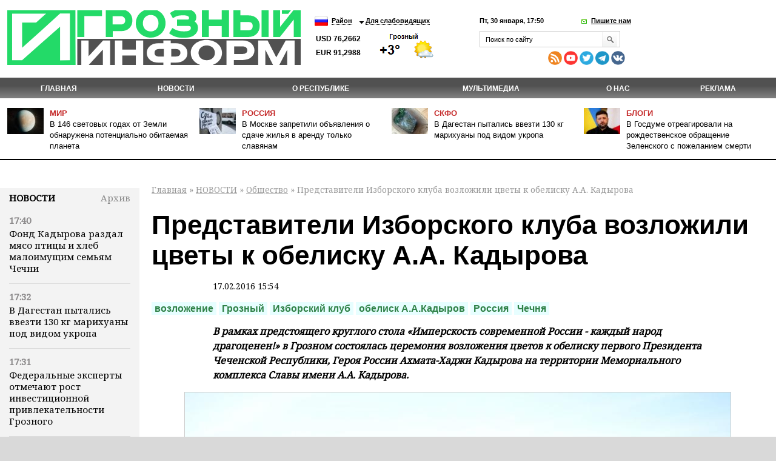

--- FILE ---
content_type: text/html; charset=utf-8
request_url: https://www.grozny-inform.ru/news/society/69144/
body_size: 13670
content:
<!DOCTYPE HTML>
<html lang="ru">
<head>
<meta property="og:locale" content="ru_RU" />	<meta name="viewport" content="width=device-width, initial-scale=1.0"/>
	<meta name="format-detection" content="telephone=no"/>
	<!-- Google Tag Manager -->
<script>(function(w,d,s,l,i){w[l]=w[l]||[];w[l].push({'gtm.start':
new Date().getTime(),event:'gtm.js'});var f=d.getElementsByTagName(s)[0],
j=d.createElement(s),dl=l!='dataLayer'?'&l='+l:'';j.async=true;j.src=
'https://www.googletagmanager.com/gtm.js?id='+i+dl;f.parentNode.insertBefore(j,f);
})(window,document,'script','dataLayer','GTM-N4KGH7W');</script>
<!-- End Google Tag Manager -->
	
<meta charset="utf-8" />
<meta name="keywords" content="" />
<meta name="description" content=" Представители Изборского клуба возложили цветы к обелиску А.А. Кадырова. Подробности на сайте ИА Грозный Информ" />
	<link rel="canonical" href="https://www.grozny-inform.ru/news/society/69144/" />
<title>Представители Изборского клуба возложили цветы к обелиску А.А. Кадырова | Информационное агентство "Грозный-Информ"</title>
<!--[if lt IE 9]><script src="/_/js/html5shiv-3.7.min.js"></script><![endif]-->
<link rel="stylesheet" type="text/css" href="/_/css/styles.css?37">
	<script src="/_/js/jquery.min.js"></script>
<script type="text/javascript" src="/_/js/cycle.js"></script>
	<script type="text/javascript" src="/_/js/mistakes-4-0/mistakes.js?1"></script>
	<!--<script type="text/javascript" src="https://grozny-inform.ru/opros/ajax.js"></script>-->
<script type="text/javascript" href="/_/js/mobile.js?11"></script>
	<link href="/_/js/mistakes-4-0/mistakes.css" rel="stylesheet" type="text/css" />
	<script src="/_/js/extLinks.js"></script>
	<script src="/_/js/functions.js?4"></script>
	<script src="/_/js/swfobject.js"></script>
	<script src="/_/js/jquery.lightbox-0.5.min.js?3" charset="utf-8"></script>
	<link  href="/_/css/fotorama.css" rel="stylesheet"> <!-- 3 KB -->
	<script src="/_/js/fotorama.js"></script> <!-- 16 KB -->
<script type="text/javascript" src="/_/js/site.js?7" charset="utf-8"></script>
<script type="text/javascript" src="/_/js/jquery.my.js?20"></script>
<!--        <script type="text/javascript" src="/_/js/fb.js"></script>-->
<!--       <link href='https://fonts.googleapis.com/css?family=PT+Sans:400,700&amp;subset=latin,cyrillic-ext,cyrillic,latin-ext' rel='stylesheet' type='text/css'>-->
<link rel="stylesheet" type="text/css" href="/_/css/fonts.css?1">
<link rel="stylesheet" type="text/css" href="/_/css/content.css?5">
	<script type="text/javascript" src="//vk.com/js/api/openapi.js?115"></script>
<!--[if IE 8 ]>
<link rel="stylesheet" type="text/css" href="/_/css/site_ie8.css">
<![endif]-->
<!--[if lt IE 8]>
<link rel="stylesheet" href="/_/css/old-ie.css" media="screen,projection" />
<script src="/_/js/old-ie.js"></script>
<![endif]-->
<link rel="apple-touch-icon" sizes="180x180" href="/_/i/icons/apple-touch-icon.png?v=PYqvLoXlAr">
<link rel="icon" type="image/png" sizes="32x32" href="/_/i/icons/favicon-32x32.png?v=PYqvLoXlAr">
<link rel="icon" type="image/png" sizes="192x192" href="/_/i/icons/android-chrome-192x192.png?v=PYqvLoXlAr">
<link rel="icon" type="image/png" sizes="16x16" href="/_/i/icons/favicon-16x16.png?v=PYqvLoXlAr">
<link rel="manifest" href="/_/i/icons/site.webmanifest?v=PYqvLoXlAr">
<link rel="mask-icon" href="/_/i/icons/safari-pinned-tab.svg?v=PYqvLoXlAr" color="#009513">
<link rel="shortcut icon" href="/_/i/icons/favicon.ico?v=PYqvLoXlAr">
<meta name="apple-mobile-web-app-title" content="Grozny Inform">
<meta name="application-name" content="Grozny Inform">
<meta name="msapplication-TileColor" content="#009513">
<meta name="msapplication-TileImage" content="/_/i/icons/mstile-144x144.png?v=PYqvLoXlAr">
<meta name="msapplication-config" content="/_/i/icons/browserconfig.xml?v=PYqvLoXlAr">
<meta name="theme-color" content="#009513">
<meta property="og:image" content="https://grozny-inform.ru/LoadedImages/2016/02/17/Predstaviteli_Izborskogo_kluba_prinyali_uchastie_v_tseremonii_vozlozheniya_tsvetov_k_obelisku_A.A._Kadyrova_-2-.jpg" />
		<link rel="stylesheet" href="/_/responsive/adaptive.css?19">
<script>window.yaContextCb=window.yaContextCb||[]</script>
<script src="https://yandex.ru/ads/system/context.js" async></script>
<style type="text/css">
/*  #container-84414 {
max-width: 690px;
float: right;
} */
#yandex_rtb_R-A-1611238-3 {
margin-right: -132px;
margin-top: 3px;
}
#liniya {
display: -webkit-box;
margin-top: -288px;
margin-left: -38px;
/* margin-bottom: 5%; */
position: absolute;
}
#smi22 {
padding-left: 23px;
}
</style>
	</head>
	<body>
	
	<!-- Google Tag Manager (noscript) -->
	<!--
<noscript><iframe src="https://www.googletagmanager.com/ns.html?id=GTM-N4KGH7W"
height="0" width="0" style="display:none;visibility:hidden"></iframe></noscript>
-->
<!-- End Google Tag Manager (noscript) -->
<!--
<div id="fb-root"></div>
<script>(function(d, s, id) {
var js, fjs = d.getElementsByTagName(s)[0];
if (d.getElementById(id)) return;
js = d.createElement(s); js.id = id;
js.src = "//connect.facebook.net/ru_RU/sdk.js#xfbml=1&version=v2.0";
fjs.parentNode.insertBefore(js, fjs);
}(document, 'script', 'facebook-jssdk'));</script>
-->
<!-- Yandex.Metrika counter -->
<script type="text/javascript" >
(function (d, w, c) {
(w[c] = w[c] || []).push(function() {
try {
w.yaCounter47829967 = new Ya.Metrika({ id:47829967,
clickmap:true,
trackLinks:true,
accurateTrackBounce:true
});
} catch(e) { }
});
var n = d.getElementsByTagName("script")[0],
s = d.createElement("script"),
f = function () { n.parentNode.insertBefore(s, n); };
s.type = "text/javascript";
s.async = true;
s.src = "https://mc.yandex.ru/metrika/watch.js";
if (w.opera == "[object Opera]") {
d.addEventListener("DOMContentLoaded", f, false);
} else { f(); }
})(document, window, "yandex_metrika_callbacks");
</script>
<noscript><div><img src="https://mc.yandex.ru/watch/47829967" style="position:absolute; left:-9999px;" alt="" /></div></noscript>
<!-- /Yandex.Metrika counter -->
		<header>
	 		<section class="top_section">
<div class="center_block">
<h3><a href="/"><i class="logo">Грозный-информ</i></a></h3>
</div>
	 			<div class="left_block">
<ul class="lng">
<li>
<a class="ru" href="#"></a>
<ul>
<li>
<a class="ru" href="/">Русский</a>
</li>
<li>
<a class="en" href="#" onclick="this.parentNode.parentNode.parentNode.getElementsByTagName('form').item(0).submit(); return false">English</a>
</li>
</ul>
	<form action="https://translate.google.com/translate" style="display: none">
		<div>
			<input type="hidden" name="u" value="https://grozny-inform.ru/news/society/69144/" />
			<input type="hidden" name="langpair" value="ru|en" />
			<input type="hidden" name="hl" value="ru" />
			<input type="hidden" name="newwindow" value="1" />
			<input type="hidden" name="ie" value="UTF-8" />
			<input type="hidden" name="oe" value="UTF-8" />
			<input type="hidden" name="prev" value="/language_tools" />
			<input type="submit" value="Translate to&nbsp;English" />
		</div>
	</form>
</li>
</ul>
<ul>
<li>
<a href="#">Район</a>
<ul>
<li>
<a href="/region/2/">Грозный</a>
</li>
<li>
<a href="/region/12/">В республике</a>
</li>
<li>
<a href="/region/29/">В мире</a>
</li>
<li>
<a href="/region/28/">В России</a>
</li>
<li>
<a href="/region/27/">На Кавказе</a>
</li>
<li><a href="/region/14/">Аргун</a></li>
<li><a href="/region/25/">Ахмат-Юрт</a></li>
<li><a href="/region/13/">Ачхой-Мартановский район</a></li>
<li><a href="/region/10/">Веденский район</a></li>
<li><a href="/region/30/">Галанчожский район</a></li>
<li><a href="/region/16/">Грозненский район</a></li>
<li><a href="/region/6/">Гудермес</a></li>
<li><a href="/region/7/">Гудермесский район</a></li>
<li><a href="/region/1/">За пределами ЧР</a></li>
<li><a href="/region/5/">За рубежом</a></li>
<li><a href="/region/23/">Итум-Калинский район</a></li>
<li><a href="/region/19/">Курчалоевский район</a></li>
<li><a href="/region/32/">Курчалой</a></li>
<li><a href="/region/21/">Москва</a></li>
<li><a href="/region/17/">Надтеречный район</a></li>
<li><a href="/region/11/">Наурский район</a></li>
<li><a href="/region/20/">Ножай-юртовский район</a></li>
<li><a href="/region/22/">Серноводский район</a></li>
<li><a href="/region/4/">Урус-Мартан</a></li>
<li><a href="/region/15/">Урус-Мартановский район</a></li>
<li><a href="/region/26/">Ханкала</a></li>
<li><a href="/region/31/">Чеберлоевский район</a></li>
<li><a href="/region/3/">Шали</a></li>
<li><a href="/region/8/">Шалинский район</a></li>
<li><a href="/region/24/">Шаройский район</a></li>
<li><a href="/region/18/">Шатойский район</a></li>
<li><a href="/region/9/">Шелковской район</a></li>
</ul>
</li>
<li>
<a href="/low/news.mhtml?PubID=69144">Для слабовидящих </a>
</li>
</ul>
<p class="container_meteo"><span class="usd">USD&nbsp;76,2662
EUR&nbsp;91,2988
</span></p>
<span style="width: 120px; height: 48px; overflow: hidden; display: block;"><a href="https://www.meteonova.ru/frc/37235.htm" rel="nofollow"><img src="https://www.meteonova.ru/informer/PNG113_37235_000000_FFFFFF_FFFFFF_FFFFFF_FFFFFF_FFFFFF_FFFFFF.PNG" border="0" title="Погода от Метеоновы по г. Грозный" alt="Погода от Метеоновы по г. Грозный"></a></span>
</div>
	 		
	 			<div class="right_block">
<p>
<span class="date_time">Пт, 30 января, 17:50</span> <span class="write_us"><a href="javascript:;">Пишите нам</a></span>
</p>
<div class="form">
<div class="form_c2">
<a class="close_form"></a>
				<form name="SIMPLE_FORM_1" action="/news/society/?OutMail=Yes" method="POST">
				<br />
				<table class="form-table data-table">
				  <tbody>
				      <tr>
				        <td> <label for="contacts_phone">Ваш телефон<span>*</span></label><br />
				        <input required type="text" id="contacts_phone" class="inputtext" value="" size="40" name="phone" /></td>
				      </tr>
				      <tr>
				        <td><label for="contacts_email">Email<span>*</span></label><br />
				        <input required type="text" id="contacts_email" class="inputtext" name="email" value="" size="40" /></td>
				      </tr>
				      <tr>
				        <td><label for="contacts_name">ФИО<span>*</span></label><br />
				        <input required type="text" id="contacts_name" class="inputtext" name="name" value="" size="40" /></td>
				      </tr>
				      <tr>
				        <td><label for="contacts_message">Текст<span>*</span></label><br />
				        <textarea required name="text" cols="40" rows="5" id="contacts_message" class="inputtext"></textarea></td>
				      </tr>
				     <!--  <tr>
				        <th colspan="2"><b>Защита от автоматического заполнения</b></th>
				      </tr> -->
				  </tbody>
				  <tfoot>
				    <tr>
				      <th colspan="2">
		<input type="hidden" name="SendHablon" value="/forms/contact.mhtml" />
		<input type="hidden" name="ToAddr" value="frm-contact" />
		<input type="hidden" name="Subj" value="Сообщение с сайта www.grozny-inform.ru" />
		<input type="hidden" name="part" value="11" />
		<input type="hidden" name="pubid" value="69144" />
				        <input  type="submit" name="web_form_submit" value="Отправить" />
				        <!-- &nbsp;<input type="reset" value=" --><!-- " /> -->
				      </th>
				    </tr>
				  </tfoot>
				</table>
				<p>
				<font color='red'><span class='form-required starrequired'>*</span></font> - Поля, обязательные для заполнения</p>
				</form>
</div>
</div>
	 				<form class="search_form" action="/search/">
<input placeholder="Поиск по сайту" name="Search">
<input class="inp_2" type="submit" value="">
</form>
<div class="mobile" style="display: table; padding-top: 6px; line-height: 5px;"><div style="display: table-cell; padding-right: 10px;">
<a href="/feeds/rss/" rel="external"><img src="/_/i/Social Icons by Dreamstale (67).png" alt="rss" class="socs"></a>
<!-- <a href="https://www.facebook.com/groznyinform95/" rel="external"><img src="/_/i/Social Icons by Dreamstale (6).png" alt="rss" class="socs"></a> -->
<a href="https://www.youtube.com/channel/UCtLSFth5ri7VVqvOBEj_xUg" rel="external"><img src="/_/i/Social Icons by Dreamstale (35).png" alt="rss" class="socs"></a>
<!-- <a href="https://www.instagram.com/grozny_inform/" rel="external"><img src="/_/i/Social Icons by Dreamstale (33).png" alt="rss" class="socs"></a> -->
<a href="https://twitter.com/GroznyInform" rel="external"><img src="/_/i/Social Icons by Dreamstale (3).png" alt="rss" class="socs"></a>
<a href="https://t.me/groznyinform" rel="external"><img src="/telega.png" alt="rss" class="socs"></a>
<a href="https://vk.com/groznyinformru" rel="external"><img src="/vk.png" alt="rss" class="socs"></a>
</div>
	 			</div>
	 			</div>
	 		</section>
	 		<nav class="menu3">
	 			<ul>
	 				<li><a href="/">Главная</a></li>
<li class="cur"><a href="/news/">НОВОСТИ</a><ul>
<li data-ajaxurl="/ajax/mnu.mhtml?Part=8"><a href="/news/politic/">Власть и политика</a></li>
<li data-ajaxurl="/ajax/mnu.mhtml?Part=11" class="cur"><a href="/news/society/">Общество</a></li>
<li data-ajaxurl="/ajax/mnu.mhtml?Part=26"><a href="/news/culture/">Культура и образование</a></li>
<li data-ajaxurl="/ajax/mnu.mhtml?Part=9"><a href="/news/economic/">Экономика и финансы</a></li>
<li data-ajaxurl="/ajax/mnu.mhtml?Part=12"><a href="/news/health/">Здравоохранение и спорт</a></li>
<li data-ajaxurl="/ajax/mnu.mhtml?Part=27"><a href="/news/world/">В мире</a></li>
<li data-ajaxurl="/ajax/mnu.mhtml?Part=10"><a href="/news/blogs/">В блогах</a></li>
<li data-ajaxurl="/ajax/mnu.mhtml?Part=13"><a href="/news/crime/">Происшествия</a></li>
<li data-ajaxurl="/ajax/mnu.mhtml?Part=15"><a href="/news/analitics/">Аналитика</a></li>
<li data-ajaxurl="/ajax/mnu.mhtml?Part=29"><a href="/news/regions/">Регионы и диаспоры</a></li>
<li data-ajaxurl="/ajax/mnu.mhtml?Part=17"><a href="/news/express/">Интервью</a></li>
<li data-ajaxurl="/ajax/mnu.mhtml?Part=97"><a href="/news/koronavirus/">Коронавирус</a></li>
<li data-ajaxurl="/ajax/mnu.mhtml?Part=99"><a href="/news/nokhchiiyn-mott/">НОХЧИЙН МОТТ</a></li>
<li data-ajaxurl="/ajax/mnu.mhtml?Part=100"><a href="/news/svo/">СВО</a></li>
<li data-ajaxurl="/ajax/mnu.mhtml?Part=103"><a href="/news/nats proekty/">Нац. проекты</a></li>
</ul>
</li>
<li><a href="/about/">О республике</a><ul>
<li><a href="/about/history/">История</a></li>
<li><a href="/about/geography/">География</a></li>
<li><a href="/about/demography/">Демография</a></li>
<li><a href="/about/personalii/">Персоналии</a></li>
<li><a href="/about/simvolika/">Символика</a></li>
</ul>
</li>
<li><a href="/multimedia/">Мультимедиа</a><ul>
<li><a href="/multimedia/videos/">Видеоархив</a></li>
<li><a href="/multimedia/photos/">Фотогалерея</a></li>
</ul>
</li>
<li><a href="/about_us/">О нас</a></li>
<li><a href="/adv/">Реклама</a></li>
	 			</ul>
	 		</nav>
	        <ul class="top_news">
	            <li>
	                <article>
	                    <i><img src="/LoadedImages/2026/01/30/photo_2026-01-29_18-02-40_cw60_ch43.jpg" alt="" /></i>
	                    <p>
	                      <span><a href="/region/29/">Мир</a></span><br>
	                    <a href="/news/society/180577/">В 146 световых годах от Земли обнаружена потенциально обитаемая планета</a>
	                    </p>
	                </article>
	            </li>
	            <li>
	                <article>
	                    <i><img src="/LoadedImages/2026/01/30/ad2f5d708881498263a9c07147feac16_cw60_ch43.jpg" alt="" /></i>
	                    <p>
	                      <span><a href="/region/28/">Россия</a></span><br>
	                    <a href="/news/society/180618/">В Москве запретили объявления о сдаче жилья в аренду только славянам</a>
	                    </p>
	                </article>
	            </li>
	            <li>
	                <article>
	                    <i><img src="/LoadedImages/2026/01/30/photo_2026-01-30_17-32-19_cw60_ch43.jpg" alt="" /></i>
	                    <p>
	                      <span><a href="/region/27/">СКФО</a></span><br>
	                    <a href="/news/crime/180624/">В Дагестан пытались ввезти 130 кг марихуаны под видом укропа</a>
	                    </p>
	                </article>
	            </li>
	            <li>
	                <article>
	                    <i><img src="/LoadedImages/2025/12/25/images_cw60_ch43.jpg" alt="" /></i>
	                    <p>
	                      <span><a href="/news/blogs/">Блоги</a></span><br>
	                    <a href="/news/blogs/179640/">В Госдуме отреагировали на рождественское обращение Зеленского с пожеланием смерти</a>
	                    </p>
	                </article>
	            </li>
	        </ul>
		</header>
<main>
<aside class="left_aside">
<noindex><div id="bankside"></div></noindex>
	 <div class="container">
<div class="c001" id="container">
<div class="container_h4"><h4><a href="/news/">Новости</a></h4><div class="archive"> <a href="/archive/?Extended=Yes&DD=30&MM=01&YY=2026"> Архив</a></div></div>
<div class="articles">
<article>
<time>17:40</time>
<p><a href="/news/society/180623/">Фонд Кадырова раздал мясо птицы и хлеб малоимущим семьям Чечни</a></p>
</article>
<article>
<time>17:32</time>
<p><a href="/news/crime/180624/">В Дагестан пытались ввезти 130 кг марихуаны под видом укропа</a></p>
</article>
<article>
<time>17:31</time>
<p><a href="/news/economic/180622/">Федеральные эксперты отмечают рост инвестиционной привлекательности Грозного</a></p>
</article>
<article>
<time>17:21</time>
<p><a href="/news/culture/180621/">ГГНТУ обсудил создание совместного института с Хэбэйским геологическим университетом Китая</a></p>
</article>
<article>
<time>16:29</time>
<p><a href="/news/express/180619/">Основательница «ЧеченТура»: женщины играют решающую роль в горном бизнесе</a></p>
</article>
<article>
<time>16:16</time>
<p><a href="/news/society/180618/">В Москве запретили объявления о сдаче жилья в аренду только славянам</a></p>
</article>
<article>
<time>15:58</time>
<p><a href="/news/society/180617/">В Красноярске появится сквер имени Бувайсара Сайтиева</a></p>
</article>
<article>
<time>14:30</time>
<p><a href="/news/society/180614/">Чечня возглавила рейтинг регионов России по условиям для развития внутреннего туризма</a></p>
</article>
<article>
<time>14:15</time>
<p><a href="/news/politic/180613/">Глава ЧР обсудил с Антоном Вайно социально-экономическое развитие региона</a></p>
</article>
<article>
<time>12:07</time>
<p><a href="/news/svo/180609/">Руман Адаев: Противник не способен противостоять мощи подразделений «Север-АХМАТ»</a></p>
</article>
<article>
<time>11:11</time>
<p><a href="/news/express/180583/">30 экспериментов ради вкуса: как появилась знаменитая «Чеченская» колбаса</a></p>
</article>
<article>
<time>10:44</time>
<p><a href="/news/society/180577/">В 146 световых годах от Земли обнаружена потенциально обитаемая планета</a></p>
</article>
<article>
<time>10:41</time>
<p><a href="/news/health/180576/">К Всемирному дню иммунитета медики усилили профилактическую работу с населением</a></p>
</article>
<article>
<time>10:28</time>
<p><a href="/news/society/180574/">«Единая Россия» в Чечне провела обучающие занятия «Управляй своим здоровьем» для старшего поколения</a></p>
</article>
<article>
<time>10:25</time>
<p><a href="/news/society/180573/">Громкий смех на рабочем месте может привести к увольнению — юрист</a></p>
</article>
</div>
</div>
</div>
<div class="blk" id="mnuColCalendar">
	<table>
		
			<tr>
				<th><a href="/archive/?Extended=Yes&amp;YY=2025&amp;MM=12&amp;DD=1">&larr;</a></th>
				<th colspan="5">Янв 2026&nbsp;г.</th>
				<th><a href="/archive/?Extended=Yes&amp;YY=2026&amp;MM=2&amp;DD=1">&rarr;</a></th>
			</tr>
		<tr>
			<th>Пн</th>
			<th>Вт</th>
			<th>Ср</th>
			<th>Чт</th>
			<th>Пт</th>
			<th>Сб</th>
			<th>Вс</th>
		</tr>
			<tr>
				<td class=""><br /></td>
				<td class=""><br /></td>
				<td class=""><br /></td>
				<td class=""><a href="/archive/?Extended=Yes&amp;DD=1&amp;MM=1&amp;YY=2026">1</a></td>
				<td class=""><a href="/archive/?Extended=Yes&amp;DD=2&amp;MM=1&amp;YY=2026">2</a></td>
				<td class=""><a href="/archive/?Extended=Yes&amp;DD=3&amp;MM=1&amp;YY=2026">3</a></td>
				<td class=""><a href="/archive/?Extended=Yes&amp;DD=4&amp;MM=1&amp;YY=2026">4</a></td>
			</tr>
			<tr>
				<td class=""><a href="/archive/?Extended=Yes&amp;DD=5&amp;MM=1&amp;YY=2026">5</a></td>
				<td class=""><a href="/archive/?Extended=Yes&amp;DD=6&amp;MM=1&amp;YY=2026">6</a></td>
				<td class=""><a href="/archive/?Extended=Yes&amp;DD=7&amp;MM=1&amp;YY=2026">7</a></td>
				<td class=""><a href="/archive/?Extended=Yes&amp;DD=8&amp;MM=1&amp;YY=2026">8</a></td>
				<td class=""><a href="/archive/?Extended=Yes&amp;DD=9&amp;MM=1&amp;YY=2026">9</a></td>
				<td class=""><a href="/archive/?Extended=Yes&amp;DD=10&amp;MM=1&amp;YY=2026">10</a></td>
				<td class=""><a href="/archive/?Extended=Yes&amp;DD=11&amp;MM=1&amp;YY=2026">11</a></td>
			</tr>
			<tr>
				<td class=""><a href="/archive/?Extended=Yes&amp;DD=12&amp;MM=1&amp;YY=2026">12</a></td>
				<td class=""><a href="/archive/?Extended=Yes&amp;DD=13&amp;MM=1&amp;YY=2026">13</a></td>
				<td class=""><a href="/archive/?Extended=Yes&amp;DD=14&amp;MM=1&amp;YY=2026">14</a></td>
				<td class=""><a href="/archive/?Extended=Yes&amp;DD=15&amp;MM=1&amp;YY=2026">15</a></td>
				<td class=""><a href="/archive/?Extended=Yes&amp;DD=16&amp;MM=1&amp;YY=2026">16</a></td>
				<td class=""><a href="/archive/?Extended=Yes&amp;DD=17&amp;MM=1&amp;YY=2026">17</a></td>
				<td class=""><a href="/archive/?Extended=Yes&amp;DD=18&amp;MM=1&amp;YY=2026">18</a></td>
			</tr>
			<tr>
				<td class=""><a href="/archive/?Extended=Yes&amp;DD=19&amp;MM=1&amp;YY=2026">19</a></td>
				<td class=""><a href="/archive/?Extended=Yes&amp;DD=20&amp;MM=1&amp;YY=2026">20</a></td>
				<td class=""><a href="/archive/?Extended=Yes&amp;DD=21&amp;MM=1&amp;YY=2026">21</a></td>
				<td class=""><a href="/archive/?Extended=Yes&amp;DD=22&amp;MM=1&amp;YY=2026">22</a></td>
				<td class=""><a href="/archive/?Extended=Yes&amp;DD=23&amp;MM=1&amp;YY=2026">23</a></td>
				<td class=""><a href="/archive/?Extended=Yes&amp;DD=24&amp;MM=1&amp;YY=2026">24</a></td>
				<td class=""><a href="/archive/?Extended=Yes&amp;DD=25&amp;MM=1&amp;YY=2026">25</a></td>
			</tr>
			<tr>
				<td class=""><a href="/archive/?Extended=Yes&amp;DD=26&amp;MM=1&amp;YY=2026">26</a></td>
				<td class=""><a href="/archive/?Extended=Yes&amp;DD=27&amp;MM=1&amp;YY=2026">27</a></td>
				<td class=""><a href="/archive/?Extended=Yes&amp;DD=28&amp;MM=1&amp;YY=2026">28</a></td>
				<td class=""><a href="/archive/?Extended=Yes&amp;DD=29&amp;MM=1&amp;YY=2026">29</a></td>
				<td class=" current today"><a href="/archive/?Extended=Yes&amp;DD=30&amp;MM=1&amp;YY=2026">30</a></td>
				<td class=""><span>31</span></td>
				<td class=""><br /></td>
			</tr>
	</table>
	<hr />
</div><!-- .blk -->
<div id="smi22">
<div id="unit_100058"><a href="https://smi2.net/" >Новости СМИ2</a></div>
<div id="unit_100058"><a href="https://smi2.net/" >Новости СМИ2</a></div>
<script type="text/javascript" charset="utf-8">
(function() {
var sc = document.createElement('script'); sc.type = 'text/javascript'; sc.async = true;
sc.src = '//smi2.ru/data/js/100058.js'; sc.charset = 'utf\u002D8';
var s = document.getElementsByTagName('script')[0]; s.parentNode.insertBefore(sc, s);
}());
</script>
</div>
</aside>
<section class="content">
<p id="crumbs">
		<a href="/">Главная</a>&nbsp;&raquo;
<a href="/news/">НОВОСТИ</a>&nbsp;&raquo; <a href="/news/society/">Общество</a>&nbsp;&raquo;  Представители Изборского клуба возложили цветы к обелиску А.А. Кадырова
</p>
<div class="news">
<div class="article">
<h1>Представители Изборского клуба возложили цветы к обелиску А.А. Кадырова</h1>
<p class="date"><small>17.02.2016 15:54</small></p>
<div class="dtags">
<ul class="tags">
			<li><a href="/search/?Search=возложение">возложение</a></li>
			<li><a href="/search/?Search=Грозный">Грозный</a></li>
			<li><a href="/search/?Search=Изборский клуб">Изборский клуб</a></li>
			<li><a href="/search/?Search=обелиск А.А.Кадыров">обелиск А.А.Кадыров</a></li>
			<li><a href="/search/?Search=Россия">Россия</a></li>
			<li><a href="/search/?Search=Чечня">Чечня</a></li>
</ul></div>
<p><em><strong>   В рамках предстоящего круглого стола «Имперскость современной России - каждый народ драгоценен!» в Грозном состоялась церемония возложения цветов к обелиску первого Президента Чеченской Республики, Героя России Ахмата-Хаджи Кадырова на территории Мемориального комплекса Славы имени А.А. Кадырова.   </strong></em></p>
<div class="imgB">
	<span  style="background-image: url('/LoadedImages/2016/02/17/Predstaviteli_Izborskogo_kluba_prinyali_uchastie_v_tseremonii_vozlozheniya_tsvetov_k_obelisku_A.A._Kadyrova_-2-_w900_h600.jpg')"><img
	src="/LoadedImages/2016/02/17/Predstaviteli_Izborskogo_kluba_prinyali_uchastie_v_tseremonii_vozlozheniya_tsvetov_k_obelisku_A.A._Kadyrova_-2-_w900_h600.jpg" alt="" /></span>
	<p></p>
</div><!-- .imgB -->
В церемонии приняли участие министр ЧР по национальной политике, внешним связям, печати и информации Джамбулат Умаров, представители Изборского клуба, сотрудники министерства и руководители региональных СМИ.
<div class="imgB">
	<span  style="background-image: url('/LoadedImages/2016/02/17/Predstaviteli_Izborskogo_kluba_prinyali_uchastie_v_tseremonii_vozlozheniya_tsvetov_k_obelisku_A.A._Kadyrova_-1-_w900_h600.jpg')"><img
	src="/LoadedImages/2016/02/17/Predstaviteli_Izborskogo_kluba_prinyali_uchastie_v_tseremonii_vozlozheniya_tsvetov_k_obelisku_A.A._Kadyrova_-1-_w900_h600.jpg" alt="" /></span>
	<p>Фото Луизы Цагуевой</p>
</div><!-- .imgB -->
<p>По завершении церемонии возложения цветов председатель Изборского клуба, писатель, публицист Александр Проханов выразил свое уважение к первому Президенту Чеченской Республики, Герою России Ахмату-Хаджи Кадырову.</p>
<p>- Оказавшись здесь, у обелиска Ахмату-Хаджи Кадырову, мы испытываем благоговение. Мы знаем Кадырова, как одну из величайших, таинственных и святых фигур нашего времени. Эта личность возникла во времена кровавой неусобицы, среди ненависти и ожесточения. Может ему ангел нашептал на ухо, чтобы он преобразился и установил мир, остановил насилие, пули, жестокость. Он совершил национальный подвиг, сберег чеченский народ, чеченскую государственность, совершил общероссийский подвиг во имя русских людей, которые положили свои головы на чеченской земле. Для нас Ахмат-Хаджи Кадыров миротворец. Он знал, что погибнет. Погиб не как политик, не как военный, а как святой мученик. Из того взрыва, что унес его жизнь, возродился Грозный, возродилась Чеченская Республика, возродилась русско-чеченская дружба. Мы кланяемся этому великому человеку и храним память о нем, - отметил писатель.</p>
<p>Выездное заседание Изборского клуба будет проходить в Чеченской Республике в течение двух дней, 17 и 18 февраля.</p>
<p>Как было отмечено ранее, патриотические эксперты Изборского клуба намерены поддержать руководство Чеченской Республики и всех традиционалистов Северного Кавказа в борьбе против радикализма, являющегося инструментом достижения геополитических интересов США в арабском мире.</p>
<p>По мнению директора Центра геополитических экспертиз, члена Общественной палаты РФ Валерия Коровина, именно Чеченская Республика стоит на страже интересов России в борьбе с терроризмом. Изборский клуб, как идеологический спецназ, посещает регионы страны, чтобы дать идеологическое, концептуальное обоснование текущей повестке дня.</p>
<p>"Одной из важных тем, которая будет затронута в рамках заседания Изборского клуба, станет социально-политическое развитие Северного Кавказа и русский фактор", подчеркнул политолог.</p>
<p>Напомним, что экспертный «Изборский клуб» — это сообщество известных экспертов, специализирующихся на изучении внешней и внутренней политики России. Клуб был создан группой российских интеллектуалов в сентябре 2012 года во время празднования 1150-летия города Изборск при поддержке губернатора Псковской области А. А. Турчака.</p>
<p><strong><a href="http://www.grozny-inform.ru/multimedia/photos/69173/"> СМОТРЕТЬ ФОТОРЕПОРТАЖ</a></strong></p>
<p><sub><strong>Все права защищены. При перепечатке ссылка на сайт ИА "Грозный-информ" обязательна.</strong></sub></p>
</div>
<script async src="https://pagead2.googlesyndication.com/pagead/js/adsbygoogle.js?client=ca-pub-4950938342915842"
crossorigin="anonymous"></script>
<!-- GI - after post -->
<ins class="adsbygoogle" style="display:block"
data-ad-client="ca-pub-4950938342915842"
data-ad-slot="5657612632"
data-ad-format="auto"
data-full-width-responsive="true"></ins>
<script>
(adsbygoogle = window.adsbygoogle || []).push({});
</script>
<script>
jQuery(document).ready(function() {
if(69144>140000) {$.get("/test.php?id=69144", function( data ) {}
)};
});
</script>
<p class="mistake_text">
Нашли ошибку в тексте? Выделите ее мышкой и нажмите: Ctrl+Enter
</p>
<script src="//yastatic.net/es5-shims/0.0.2/es5-shims.min.js"></script>
<script src="//yastatic.net/share2/share.js"></script>
<span class="ya-share2_span">Поделиться:</span> <div class="ya-share2" data-services="vkontakte,odnoklassniki,moimir,lj,viber,whatsapp"></div>
<style>
.ya-share2__container_size_m .ya-share2__icon {
height: 36px;
width: 36px;
background-size: 36px 36px;
}
.ya-share2, .ya-share2 *, .ya-share2_span {
display: inline-block;
vertical-align: top;
}
.ya-share2 ul{
margin-left: 5px;
}
.ya-share2_span {
	padding-top: 3px;
}
</style>
<style type="text/css">
.parentafter {
display: table;
width: 100%;
}
.childone {
display: inline-block;
float: left;
width: 210px;
margin-left: -75px;
margin-right: -2px;
padding-left: 0px;
position: absolute;
margin-top: 55px;
}
.childtwo {
display: inline-block;
width: 682px;
position: relative;
margin-left: 212px;
}
@media (min-width: 320px) and (max-width: 899px) {
.childone {
display: block;
float: left;
width: 210px;
margin-left: 0;
margin-right: 0;
padding-left: 0px;
position: relative;
/* margin-top: 55px; */
}
}
@media (min-width: 320px) and (max-width: 899px) {
.childtwo {
width: 0;
display: inline-block;
width: 100%;
position: relative;
margin-left: 0;
}
}
@media (min-width: 320px) and (max-width: 899px) {
.parentafter {
/* display: table; */
/* width: 100%; */
}
}
</style>
<div class="parentafter">
<div class="childone">
<!-- Yandex.RTB R-A-1611238-3 -->
<div id="yandex_rtb_R-A-1611238-3"></div>
<script>window.yaContextCb.push(()=>{
Ya.Context.AdvManager.render({
renderTo: 'yandex_rtb_R-A-1611238-3',
blockId: 'R-A-1611238-3'
})
})</script>
</div>
<div class="childtwo">
<div id="unit_84414"><a href="http://smi2.net/">Новости СМИ2</a></div>
<script type="text/javascript" charset="utf-8">
(function() {
var sc = document.createElement('script'); sc.type = 'text/javascript'; sc.async = true;
sc.src = '//news.smi2.ru/data/js/84414.js'; sc.charset = 'utf-8';
var s = document.getElementsByTagName('script')[0]; s.parentNode.insertBefore(sc, s);
}());
</script>
</div>
</div>
<div class="see_also">
<h5 class="see_also_h5">Также в&nbsp;разделе «<a href="/news/society/">Общество</a>»:</h5>
<dl>
<dt class="see_also_dt">30.01.2026&nbsp;/ 17.40</dt><dd class="see_also_dd"><a href="/news/society/180623/">Фонд Кадырова раздал мясо птицы и хлеб малоимущим семьям Чечни</a></dd>
<dt class="see_also_dt">30.01.2026&nbsp;/ 16.16</dt><dd class="see_also_dd"><a href="/news/society/180618/">В Москве запретили объявления о сдаче жилья в аренду только славянам</a></dd>
<dt class="see_also_dt">30.01.2026&nbsp;/ 15.58</dt><dd class="see_also_dd"><a href="/news/society/180617/">В Красноярске появится сквер имени Бувайсара Сайтиева</a></dd>
<dt class="see_also_dt">30.01.2026&nbsp;/ 14.30</dt><dd class="see_also_dd"><a href="/news/society/180614/">Чечня возглавила рейтинг регионов России по условиям для развития внутреннего туризма</a></dd>
<dt class="see_also_dt">30.01.2026&nbsp;/ 10.44</dt><dd class="see_also_dd"><a href="/news/society/180577/">В 146 световых годах от Земли обнаружена потенциально обитаемая планета</a></dd>
</dl>
</div>
<script type="text/javascript">
/*<![CDATA[*/
textCounter = 0;
function isNotEmpty(elem) {
	var str = elem.value;
	var re = /.+/;
	if(!str.match(re)) {
		alert("Пожалуйста, заполните поле [" + elem.title + "]");
		return false;
	} else {
		return true;
	}
}
/*]]>*/
</script>
<div id="comment_ok">
<h3>Добавить комментарий</h3>
<form method="post" id="frmArticleCommentsOk" action="/comment_ok.mhtml?Part=11&amp;PubID=69144&amp;R=23621&amp;Com=ForumAdd" onsubmit="return (isNotEmpty(this.elements.FIO) && isNotEmpty(this.elements.Text) && isNotEmpty(this.elements.Code))">
	<div><label for="formArticleAddComment_Name">Имя</label><br />
	<input type="text" size="30" id="formArticleAddComment_Name" name="FIO" title="Имя" value="" /></div>
	<div><label for="formArticleAddComment_Message">Сообщение</label><br />
	<textarea cols="100" rows="10" id="formArticleAddComment_Message" name="Text" title="Сообщение" maxlength="3000"></textarea></div>
	<div><label for="formArticleAddComment_Code">Введите код<br />
	<img src="/pic.giff" width="100" height="34" alt="" /></label><br />
	<input id="formArticleAddComment_Code" name="Code" size="10" maxlength="10" title="Подтверждающий код" /></div>
	<div class="submit"><input id="formArticleAddComment_Submit" type="submit" alt="Добавить сообщение" /></div>
</form>
</div>
		<div id="articleComments">
			<div id="articleCommentsA">
				<h3>Комментарии</h3>
				<dl>
				</dl>
			</div><!-- articleCommentsA -->
			<div id="articleCommentsPages"><strong>Страница: <span>
1 |
			</span></strong></div>
		</div><!-- articleComments -->
<br>
<div id="yandex_rtb_R-A-1611238-2"></div>
<script>
var myName = window.location.href;
var Rurk = "https://grozny-inform.ru/news/society/137221/";
if (myName == Rurk) {
window.yaContextCb.push(()=>{
Ya.Context.AdvManager.render({
renderTo: 'yandex_rtb_R-A-1611238-2',
blockId: 'R-A-1611238-2'
})
})
}
</script>
</div>
</section>
<!--<aside class="right_aside">
%/ loadfile./page/right.dat/ %
</aside>-->
</main>
			
	
	<footer class="footer">
	 		<nav class="menu3">
	 			<ul>
	 				<li><a href="/">Главная</a></li>
<li><a href="/news/">НОВОСТИ</a></li>
<li><a href="/about/">О республике</a></li>
<li><a href="/multimedia/">Мультимедиа</a></li>
<li><a href="/about_us/">О нас</a></li>
<li><a href="/adv/">Реклама</a></li>
	 			</ul>
	 		</nav>
			
			
			
		<div>
<p><span class="nomob">&nbsp;&nbsp;&nbsp;&nbsp;&nbsp;&nbsp;&nbsp;&nbsp;&nbsp;&nbsp;&nbsp;&nbsp;&nbsp;&nbsp;&nbsp;&nbsp;&nbsp;&nbsp;&nbsp;&nbsp;&nbsp;&nbsp;&nbsp;&nbsp;&nbsp;&nbsp;&nbsp;&nbsp;&nbsp;&nbsp;&nbsp;&nbsp;&nbsp;&nbsp;&nbsp;&nbsp;&nbsp;&nbsp;&nbsp;&nbsp;&nbsp;&nbsp;&nbsp;&nbsp;&nbsp;</span>© 2004—2026  «Грозный-информ», Информационное агентство Чеченской Республики<br>
			<span class="nomob">&nbsp;&nbsp;&nbsp;&nbsp;&nbsp;&nbsp;&nbsp;&nbsp;&nbsp;&nbsp;&nbsp;&nbsp;&nbsp;&nbsp;&nbsp;&nbsp;&nbsp;&nbsp;&nbsp;&nbsp;&nbsp;&nbsp;&nbsp;&nbsp;&nbsp;&nbsp;&nbsp;&nbsp;&nbsp;&nbsp;&nbsp;&nbsp;&nbsp;&nbsp;&nbsp;&nbsp;&nbsp;&nbsp;&nbsp;&nbsp;&nbsp;&nbsp;&nbsp;&nbsp;&nbsp;&nbsp;&nbsp;&nbsp;</span>Все права на материалы, находящиеся на сайте, охраняются в соответствии с законодательством РФ.<br>
			<span class="nomob">&nbsp;&nbsp;&nbsp;&nbsp;&nbsp;&nbsp;&nbsp;&nbsp;&nbsp;&nbsp;&nbsp;&nbsp;&nbsp;&nbsp;&nbsp;&nbsp;&nbsp;&nbsp;&nbsp;&nbsp;&nbsp;&nbsp;&nbsp;&nbsp;&nbsp;&nbsp;&nbsp;&nbsp;&nbsp;&nbsp;&nbsp;&nbsp;&nbsp;&nbsp;&nbsp;&nbsp;&nbsp;&nbsp;&nbsp;&nbsp;&nbsp;&nbsp;&nbsp;&nbsp;&nbsp;&nbsp;&nbsp;&nbsp;</span>При использовании материалов сайта, гиперссылка на «Грозный-информ» обязательна.<br>
			<span class="nomob">&nbsp;&nbsp;&nbsp;&nbsp;&nbsp;&nbsp;&nbsp;&nbsp;&nbsp;&nbsp;&nbsp;&nbsp;&nbsp;&nbsp;&nbsp;&nbsp;&nbsp;&nbsp;&nbsp;&nbsp;&nbsp;&nbsp;&nbsp;&nbsp;&nbsp;&nbsp;&nbsp;&nbsp;&nbsp;&nbsp;&nbsp;&nbsp;&nbsp;&nbsp;&nbsp;&nbsp;&nbsp;&nbsp;&nbsp;&nbsp;&nbsp;&nbsp;&nbsp;&nbsp;&nbsp;&nbsp;&nbsp;&nbsp;</span>Контакты: тел: <a href="tel:89380197367">8 (938) 019-73-67</a> Email: <a href="mailto:grozny-inform@inbox.ru">grozny-inform@inbox.ru</a><br>
			</p>
			<span>
		
<!--LiveInternet counter--><script type="text/javascript"><!--
document.write("<a href='//www.liveinternet.ru/click' "+
"target=_blank><img src='//counter.yadro.ru/hit?t14.5;r"+
escape(document.referrer)+((typeof(screen)=="undefined")?"":
";s"+screen.width+"*"+screen.height+"*"+(screen.colorDepth?
screen.colorDepth:screen.pixelDepth))+";u"+escape(document.URL)+
";h"+escape(document.title.substring(0,80))+";"+Math.random()+
"' alt='' title='LiveInternet: показано число просмотров за 24"+
" часа, посетителей за 24 часа и за сегодня' "+
"border='0' width='88' height='31'><\/a>")
//--></script><!--/LiveInternet-->
		   </span>
		</div>
	</footer>
	<script type="text/javascript" src="/_/responsive/adaptive.js"></script>
</body>
</html>


--- FILE ---
content_type: text/html; charset=utf-8
request_url: https://www.google.com/recaptcha/api2/aframe
body_size: 267
content:
<!DOCTYPE HTML><html><head><meta http-equiv="content-type" content="text/html; charset=UTF-8"></head><body><script nonce="NvmRltsfWWpPRRprdOFzsg">/** Anti-fraud and anti-abuse applications only. See google.com/recaptcha */ try{var clients={'sodar':'https://pagead2.googlesyndication.com/pagead/sodar?'};window.addEventListener("message",function(a){try{if(a.source===window.parent){var b=JSON.parse(a.data);var c=clients[b['id']];if(c){var d=document.createElement('img');d.src=c+b['params']+'&rc='+(localStorage.getItem("rc::a")?sessionStorage.getItem("rc::b"):"");window.document.body.appendChild(d);sessionStorage.setItem("rc::e",parseInt(sessionStorage.getItem("rc::e")||0)+1);localStorage.setItem("rc::h",'1769784458637');}}}catch(b){}});window.parent.postMessage("_grecaptcha_ready", "*");}catch(b){}</script></body></html>